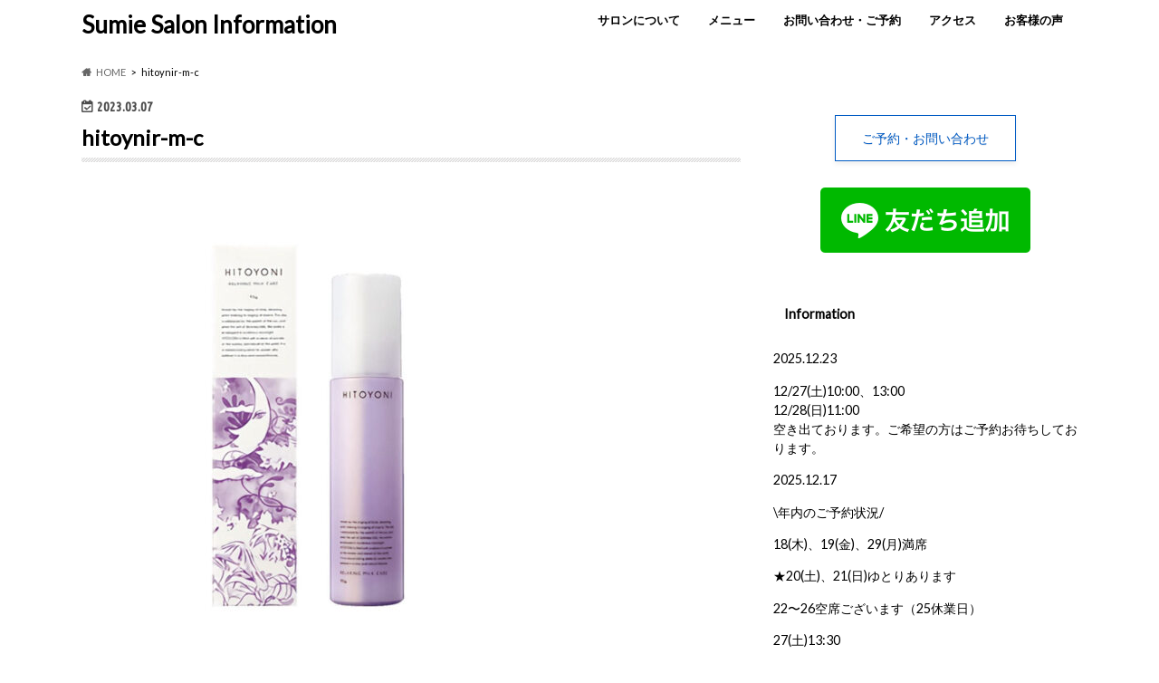

--- FILE ---
content_type: text/html; charset=UTF-8
request_url: https://sk-nature.com/reraxing-mc-info/hitoynir-m-c/
body_size: 13000
content:
<!doctype html>
<html dir="ltr" lang="ja" prefix="og: https://ogp.me/ns#">

<head>
<!-- Google tag (gtag.js) -->
<script async src="https://www.googletagmanager.com/gtag/js?id=G-3M5XTVDSLC"></script>
<script>
  window.dataLayer = window.dataLayer || [];
  function gtag(){dataLayer.push(arguments);}
  gtag('js', new Date());

  gtag('config', 'G-3M5XTVDSLC');
</script>
<meta charset="utf-8">
<meta http-equiv="X-UA-Compatible" content="IE=edge">
<title>hitoynir-m-c | Sumie Salon Information</title>
<meta name="HandheldFriendly" content="True">
<meta name="MobileOptimized" content="320">
<meta name="viewport" content="width=device-width, initial-scale=1.0, minimum-scale=1.0, maximum-scale=1.0, user-scalable=no">

<link rel="apple-touch-icon" href="https://sk-nature.com/wp-content/uploads/2022/06/1-5.png"><link rel="icon" href="https://sk-nature.com/wp-content/uploads/2022/06/40.png">
<link rel="pingback" href="https://sk-nature.com/xmlrpc.php">

<!--[if IE]>
<link rel="shortcut icon" href="https://sk-nature.com/wp-content/uploads/2022/06/40.png"><![endif]-->





		<!-- All in One SEO 4.9.3 - aioseo.com -->
	<meta name="robots" content="max-snippet:-1, max-image-preview:large, max-video-preview:-1" />
	<meta name="author" content="blue-water"/>
	<link rel="canonical" href="https://sk-nature.com/reraxing-mc-info/hitoynir-m-c/" />
	<meta name="generator" content="All in One SEO (AIOSEO) 4.9.3" />
		<meta property="og:locale" content="ja_JP" />
		<meta property="og:site_name" content="Sumie Salon Information | 美容師Sumieのホームページ" />
		<meta property="og:type" content="article" />
		<meta property="og:title" content="hitoynir-m-c | Sumie Salon Information" />
		<meta property="og:url" content="https://sk-nature.com/reraxing-mc-info/hitoynir-m-c/" />
		<meta property="article:published_time" content="2023-03-07T00:59:08+00:00" />
		<meta property="article:modified_time" content="2023-03-07T00:59:08+00:00" />
		<meta name="twitter:card" content="summary" />
		<meta name="twitter:title" content="hitoynir-m-c | Sumie Salon Information" />
		<script type="application/ld+json" class="aioseo-schema">
			{"@context":"https:\/\/schema.org","@graph":[{"@type":"BreadcrumbList","@id":"https:\/\/sk-nature.com\/reraxing-mc-info\/hitoynir-m-c\/#breadcrumblist","itemListElement":[{"@type":"ListItem","@id":"https:\/\/sk-nature.com#listItem","position":1,"name":"Home","item":"https:\/\/sk-nature.com","nextItem":{"@type":"ListItem","@id":"https:\/\/sk-nature.com\/reraxing-mc-info\/hitoynir-m-c\/#listItem","name":"hitoynir-m-c"}},{"@type":"ListItem","@id":"https:\/\/sk-nature.com\/reraxing-mc-info\/hitoynir-m-c\/#listItem","position":2,"name":"hitoynir-m-c","previousItem":{"@type":"ListItem","@id":"https:\/\/sk-nature.com#listItem","name":"Home"}}]},{"@type":"ItemPage","@id":"https:\/\/sk-nature.com\/reraxing-mc-info\/hitoynir-m-c\/#itempage","url":"https:\/\/sk-nature.com\/reraxing-mc-info\/hitoynir-m-c\/","name":"hitoynir-m-c | Sumie Salon Information","inLanguage":"ja","isPartOf":{"@id":"https:\/\/sk-nature.com\/#website"},"breadcrumb":{"@id":"https:\/\/sk-nature.com\/reraxing-mc-info\/hitoynir-m-c\/#breadcrumblist"},"author":{"@id":"https:\/\/sk-nature.com\/author\/blue-water\/#author"},"creator":{"@id":"https:\/\/sk-nature.com\/author\/blue-water\/#author"},"datePublished":"2023-03-07T09:59:08+09:00","dateModified":"2023-03-07T09:59:08+09:00"},{"@type":"Person","@id":"https:\/\/sk-nature.com\/#person","name":"blue-water"},{"@type":"Person","@id":"https:\/\/sk-nature.com\/author\/blue-water\/#author","url":"https:\/\/sk-nature.com\/author\/blue-water\/","name":"blue-water"},{"@type":"WebSite","@id":"https:\/\/sk-nature.com\/#website","url":"https:\/\/sk-nature.com\/","name":"Sumie Salon Information","description":"\u7f8e\u5bb9\u5e2bSumie\u306e\u30db\u30fc\u30e0\u30da\u30fc\u30b8","inLanguage":"ja","publisher":{"@id":"https:\/\/sk-nature.com\/#person"}}]}
		</script>
		<!-- All in One SEO -->

<link rel='dns-prefetch' href='//webfonts.xserver.jp' />
<link rel='dns-prefetch' href='//ajax.googleapis.com' />
<link rel='dns-prefetch' href='//fonts.googleapis.com' />
<link rel='dns-prefetch' href='//maxcdn.bootstrapcdn.com' />
<link rel="alternate" title="oEmbed (JSON)" type="application/json+oembed" href="https://sk-nature.com/wp-json/oembed/1.0/embed?url=https%3A%2F%2Fsk-nature.com%2Freraxing-mc-info%2Fhitoynir-m-c%2F" />
<link rel="alternate" title="oEmbed (XML)" type="text/xml+oembed" href="https://sk-nature.com/wp-json/oembed/1.0/embed?url=https%3A%2F%2Fsk-nature.com%2Freraxing-mc-info%2Fhitoynir-m-c%2F&#038;format=xml" />
<style id='wp-img-auto-sizes-contain-inline-css' type='text/css'>
img:is([sizes=auto i],[sizes^="auto," i]){contain-intrinsic-size:3000px 1500px}
/*# sourceURL=wp-img-auto-sizes-contain-inline-css */
</style>
<style id='wp-emoji-styles-inline-css' type='text/css'>

	img.wp-smiley, img.emoji {
		display: inline !important;
		border: none !important;
		box-shadow: none !important;
		height: 1em !important;
		width: 1em !important;
		margin: 0 0.07em !important;
		vertical-align: -0.1em !important;
		background: none !important;
		padding: 0 !important;
	}
/*# sourceURL=wp-emoji-styles-inline-css */
</style>
<style id='wp-block-library-inline-css' type='text/css'>
:root{--wp-block-synced-color:#7a00df;--wp-block-synced-color--rgb:122,0,223;--wp-bound-block-color:var(--wp-block-synced-color);--wp-editor-canvas-background:#ddd;--wp-admin-theme-color:#007cba;--wp-admin-theme-color--rgb:0,124,186;--wp-admin-theme-color-darker-10:#006ba1;--wp-admin-theme-color-darker-10--rgb:0,107,160.5;--wp-admin-theme-color-darker-20:#005a87;--wp-admin-theme-color-darker-20--rgb:0,90,135;--wp-admin-border-width-focus:2px}@media (min-resolution:192dpi){:root{--wp-admin-border-width-focus:1.5px}}.wp-element-button{cursor:pointer}:root .has-very-light-gray-background-color{background-color:#eee}:root .has-very-dark-gray-background-color{background-color:#313131}:root .has-very-light-gray-color{color:#eee}:root .has-very-dark-gray-color{color:#313131}:root .has-vivid-green-cyan-to-vivid-cyan-blue-gradient-background{background:linear-gradient(135deg,#00d084,#0693e3)}:root .has-purple-crush-gradient-background{background:linear-gradient(135deg,#34e2e4,#4721fb 50%,#ab1dfe)}:root .has-hazy-dawn-gradient-background{background:linear-gradient(135deg,#faaca8,#dad0ec)}:root .has-subdued-olive-gradient-background{background:linear-gradient(135deg,#fafae1,#67a671)}:root .has-atomic-cream-gradient-background{background:linear-gradient(135deg,#fdd79a,#004a59)}:root .has-nightshade-gradient-background{background:linear-gradient(135deg,#330968,#31cdcf)}:root .has-midnight-gradient-background{background:linear-gradient(135deg,#020381,#2874fc)}:root{--wp--preset--font-size--normal:16px;--wp--preset--font-size--huge:42px}.has-regular-font-size{font-size:1em}.has-larger-font-size{font-size:2.625em}.has-normal-font-size{font-size:var(--wp--preset--font-size--normal)}.has-huge-font-size{font-size:var(--wp--preset--font-size--huge)}.has-text-align-center{text-align:center}.has-text-align-left{text-align:left}.has-text-align-right{text-align:right}.has-fit-text{white-space:nowrap!important}#end-resizable-editor-section{display:none}.aligncenter{clear:both}.items-justified-left{justify-content:flex-start}.items-justified-center{justify-content:center}.items-justified-right{justify-content:flex-end}.items-justified-space-between{justify-content:space-between}.screen-reader-text{border:0;clip-path:inset(50%);height:1px;margin:-1px;overflow:hidden;padding:0;position:absolute;width:1px;word-wrap:normal!important}.screen-reader-text:focus{background-color:#ddd;clip-path:none;color:#444;display:block;font-size:1em;height:auto;left:5px;line-height:normal;padding:15px 23px 14px;text-decoration:none;top:5px;width:auto;z-index:100000}html :where(.has-border-color){border-style:solid}html :where([style*=border-top-color]){border-top-style:solid}html :where([style*=border-right-color]){border-right-style:solid}html :where([style*=border-bottom-color]){border-bottom-style:solid}html :where([style*=border-left-color]){border-left-style:solid}html :where([style*=border-width]){border-style:solid}html :where([style*=border-top-width]){border-top-style:solid}html :where([style*=border-right-width]){border-right-style:solid}html :where([style*=border-bottom-width]){border-bottom-style:solid}html :where([style*=border-left-width]){border-left-style:solid}html :where(img[class*=wp-image-]){height:auto;max-width:100%}:where(figure){margin:0 0 1em}html :where(.is-position-sticky){--wp-admin--admin-bar--position-offset:var(--wp-admin--admin-bar--height,0px)}@media screen and (max-width:600px){html :where(.is-position-sticky){--wp-admin--admin-bar--position-offset:0px}}

/*# sourceURL=wp-block-library-inline-css */
</style><style id='global-styles-inline-css' type='text/css'>
:root{--wp--preset--aspect-ratio--square: 1;--wp--preset--aspect-ratio--4-3: 4/3;--wp--preset--aspect-ratio--3-4: 3/4;--wp--preset--aspect-ratio--3-2: 3/2;--wp--preset--aspect-ratio--2-3: 2/3;--wp--preset--aspect-ratio--16-9: 16/9;--wp--preset--aspect-ratio--9-16: 9/16;--wp--preset--color--black: #000000;--wp--preset--color--cyan-bluish-gray: #abb8c3;--wp--preset--color--white: #ffffff;--wp--preset--color--pale-pink: #f78da7;--wp--preset--color--vivid-red: #cf2e2e;--wp--preset--color--luminous-vivid-orange: #ff6900;--wp--preset--color--luminous-vivid-amber: #fcb900;--wp--preset--color--light-green-cyan: #7bdcb5;--wp--preset--color--vivid-green-cyan: #00d084;--wp--preset--color--pale-cyan-blue: #8ed1fc;--wp--preset--color--vivid-cyan-blue: #0693e3;--wp--preset--color--vivid-purple: #9b51e0;--wp--preset--gradient--vivid-cyan-blue-to-vivid-purple: linear-gradient(135deg,rgb(6,147,227) 0%,rgb(155,81,224) 100%);--wp--preset--gradient--light-green-cyan-to-vivid-green-cyan: linear-gradient(135deg,rgb(122,220,180) 0%,rgb(0,208,130) 100%);--wp--preset--gradient--luminous-vivid-amber-to-luminous-vivid-orange: linear-gradient(135deg,rgb(252,185,0) 0%,rgb(255,105,0) 100%);--wp--preset--gradient--luminous-vivid-orange-to-vivid-red: linear-gradient(135deg,rgb(255,105,0) 0%,rgb(207,46,46) 100%);--wp--preset--gradient--very-light-gray-to-cyan-bluish-gray: linear-gradient(135deg,rgb(238,238,238) 0%,rgb(169,184,195) 100%);--wp--preset--gradient--cool-to-warm-spectrum: linear-gradient(135deg,rgb(74,234,220) 0%,rgb(151,120,209) 20%,rgb(207,42,186) 40%,rgb(238,44,130) 60%,rgb(251,105,98) 80%,rgb(254,248,76) 100%);--wp--preset--gradient--blush-light-purple: linear-gradient(135deg,rgb(255,206,236) 0%,rgb(152,150,240) 100%);--wp--preset--gradient--blush-bordeaux: linear-gradient(135deg,rgb(254,205,165) 0%,rgb(254,45,45) 50%,rgb(107,0,62) 100%);--wp--preset--gradient--luminous-dusk: linear-gradient(135deg,rgb(255,203,112) 0%,rgb(199,81,192) 50%,rgb(65,88,208) 100%);--wp--preset--gradient--pale-ocean: linear-gradient(135deg,rgb(255,245,203) 0%,rgb(182,227,212) 50%,rgb(51,167,181) 100%);--wp--preset--gradient--electric-grass: linear-gradient(135deg,rgb(202,248,128) 0%,rgb(113,206,126) 100%);--wp--preset--gradient--midnight: linear-gradient(135deg,rgb(2,3,129) 0%,rgb(40,116,252) 100%);--wp--preset--font-size--small: 13px;--wp--preset--font-size--medium: 20px;--wp--preset--font-size--large: 36px;--wp--preset--font-size--x-large: 42px;--wp--preset--spacing--20: 0.44rem;--wp--preset--spacing--30: 0.67rem;--wp--preset--spacing--40: 1rem;--wp--preset--spacing--50: 1.5rem;--wp--preset--spacing--60: 2.25rem;--wp--preset--spacing--70: 3.38rem;--wp--preset--spacing--80: 5.06rem;--wp--preset--shadow--natural: 6px 6px 9px rgba(0, 0, 0, 0.2);--wp--preset--shadow--deep: 12px 12px 50px rgba(0, 0, 0, 0.4);--wp--preset--shadow--sharp: 6px 6px 0px rgba(0, 0, 0, 0.2);--wp--preset--shadow--outlined: 6px 6px 0px -3px rgb(255, 255, 255), 6px 6px rgb(0, 0, 0);--wp--preset--shadow--crisp: 6px 6px 0px rgb(0, 0, 0);}:where(.is-layout-flex){gap: 0.5em;}:where(.is-layout-grid){gap: 0.5em;}body .is-layout-flex{display: flex;}.is-layout-flex{flex-wrap: wrap;align-items: center;}.is-layout-flex > :is(*, div){margin: 0;}body .is-layout-grid{display: grid;}.is-layout-grid > :is(*, div){margin: 0;}:where(.wp-block-columns.is-layout-flex){gap: 2em;}:where(.wp-block-columns.is-layout-grid){gap: 2em;}:where(.wp-block-post-template.is-layout-flex){gap: 1.25em;}:where(.wp-block-post-template.is-layout-grid){gap: 1.25em;}.has-black-color{color: var(--wp--preset--color--black) !important;}.has-cyan-bluish-gray-color{color: var(--wp--preset--color--cyan-bluish-gray) !important;}.has-white-color{color: var(--wp--preset--color--white) !important;}.has-pale-pink-color{color: var(--wp--preset--color--pale-pink) !important;}.has-vivid-red-color{color: var(--wp--preset--color--vivid-red) !important;}.has-luminous-vivid-orange-color{color: var(--wp--preset--color--luminous-vivid-orange) !important;}.has-luminous-vivid-amber-color{color: var(--wp--preset--color--luminous-vivid-amber) !important;}.has-light-green-cyan-color{color: var(--wp--preset--color--light-green-cyan) !important;}.has-vivid-green-cyan-color{color: var(--wp--preset--color--vivid-green-cyan) !important;}.has-pale-cyan-blue-color{color: var(--wp--preset--color--pale-cyan-blue) !important;}.has-vivid-cyan-blue-color{color: var(--wp--preset--color--vivid-cyan-blue) !important;}.has-vivid-purple-color{color: var(--wp--preset--color--vivid-purple) !important;}.has-black-background-color{background-color: var(--wp--preset--color--black) !important;}.has-cyan-bluish-gray-background-color{background-color: var(--wp--preset--color--cyan-bluish-gray) !important;}.has-white-background-color{background-color: var(--wp--preset--color--white) !important;}.has-pale-pink-background-color{background-color: var(--wp--preset--color--pale-pink) !important;}.has-vivid-red-background-color{background-color: var(--wp--preset--color--vivid-red) !important;}.has-luminous-vivid-orange-background-color{background-color: var(--wp--preset--color--luminous-vivid-orange) !important;}.has-luminous-vivid-amber-background-color{background-color: var(--wp--preset--color--luminous-vivid-amber) !important;}.has-light-green-cyan-background-color{background-color: var(--wp--preset--color--light-green-cyan) !important;}.has-vivid-green-cyan-background-color{background-color: var(--wp--preset--color--vivid-green-cyan) !important;}.has-pale-cyan-blue-background-color{background-color: var(--wp--preset--color--pale-cyan-blue) !important;}.has-vivid-cyan-blue-background-color{background-color: var(--wp--preset--color--vivid-cyan-blue) !important;}.has-vivid-purple-background-color{background-color: var(--wp--preset--color--vivid-purple) !important;}.has-black-border-color{border-color: var(--wp--preset--color--black) !important;}.has-cyan-bluish-gray-border-color{border-color: var(--wp--preset--color--cyan-bluish-gray) !important;}.has-white-border-color{border-color: var(--wp--preset--color--white) !important;}.has-pale-pink-border-color{border-color: var(--wp--preset--color--pale-pink) !important;}.has-vivid-red-border-color{border-color: var(--wp--preset--color--vivid-red) !important;}.has-luminous-vivid-orange-border-color{border-color: var(--wp--preset--color--luminous-vivid-orange) !important;}.has-luminous-vivid-amber-border-color{border-color: var(--wp--preset--color--luminous-vivid-amber) !important;}.has-light-green-cyan-border-color{border-color: var(--wp--preset--color--light-green-cyan) !important;}.has-vivid-green-cyan-border-color{border-color: var(--wp--preset--color--vivid-green-cyan) !important;}.has-pale-cyan-blue-border-color{border-color: var(--wp--preset--color--pale-cyan-blue) !important;}.has-vivid-cyan-blue-border-color{border-color: var(--wp--preset--color--vivid-cyan-blue) !important;}.has-vivid-purple-border-color{border-color: var(--wp--preset--color--vivid-purple) !important;}.has-vivid-cyan-blue-to-vivid-purple-gradient-background{background: var(--wp--preset--gradient--vivid-cyan-blue-to-vivid-purple) !important;}.has-light-green-cyan-to-vivid-green-cyan-gradient-background{background: var(--wp--preset--gradient--light-green-cyan-to-vivid-green-cyan) !important;}.has-luminous-vivid-amber-to-luminous-vivid-orange-gradient-background{background: var(--wp--preset--gradient--luminous-vivid-amber-to-luminous-vivid-orange) !important;}.has-luminous-vivid-orange-to-vivid-red-gradient-background{background: var(--wp--preset--gradient--luminous-vivid-orange-to-vivid-red) !important;}.has-very-light-gray-to-cyan-bluish-gray-gradient-background{background: var(--wp--preset--gradient--very-light-gray-to-cyan-bluish-gray) !important;}.has-cool-to-warm-spectrum-gradient-background{background: var(--wp--preset--gradient--cool-to-warm-spectrum) !important;}.has-blush-light-purple-gradient-background{background: var(--wp--preset--gradient--blush-light-purple) !important;}.has-blush-bordeaux-gradient-background{background: var(--wp--preset--gradient--blush-bordeaux) !important;}.has-luminous-dusk-gradient-background{background: var(--wp--preset--gradient--luminous-dusk) !important;}.has-pale-ocean-gradient-background{background: var(--wp--preset--gradient--pale-ocean) !important;}.has-electric-grass-gradient-background{background: var(--wp--preset--gradient--electric-grass) !important;}.has-midnight-gradient-background{background: var(--wp--preset--gradient--midnight) !important;}.has-small-font-size{font-size: var(--wp--preset--font-size--small) !important;}.has-medium-font-size{font-size: var(--wp--preset--font-size--medium) !important;}.has-large-font-size{font-size: var(--wp--preset--font-size--large) !important;}.has-x-large-font-size{font-size: var(--wp--preset--font-size--x-large) !important;}
/*# sourceURL=global-styles-inline-css */
</style>

<style id='classic-theme-styles-inline-css' type='text/css'>
/*! This file is auto-generated */
.wp-block-button__link{color:#fff;background-color:#32373c;border-radius:9999px;box-shadow:none;text-decoration:none;padding:calc(.667em + 2px) calc(1.333em + 2px);font-size:1.125em}.wp-block-file__button{background:#32373c;color:#fff;text-decoration:none}
/*# sourceURL=/wp-includes/css/classic-themes.min.css */
</style>
<link rel='stylesheet' id='xo-event-calendar-css' href='https://sk-nature.com/wp-content/plugins/xo-event-calendar/css/xo-event-calendar.css' type='text/css' media='all' />
<link rel='stylesheet' id='xo-event-calendar-event-calendar-css' href='https://sk-nature.com/wp-content/plugins/xo-event-calendar/build/event-calendar/style-index.css' type='text/css' media='all' />
<link rel='stylesheet' id='style-css' href='https://sk-nature.com/wp-content/themes/hummingbird/style.css' type='text/css' media='all' />
<link rel='stylesheet' id='shortcode-css' href='https://sk-nature.com/wp-content/themes/hummingbird/library/css/shortcode.css' type='text/css' media='all' />
<link rel='stylesheet' id='gf_Ubuntu-css' href='//fonts.googleapis.com/css?family=Ubuntu+Condensed' type='text/css' media='all' />
<link rel='stylesheet' id='gf_Lato-css' href='//fonts.googleapis.com/css?family=Lato' type='text/css' media='all' />
<link rel='stylesheet' id='fontawesome-css' href='//maxcdn.bootstrapcdn.com/font-awesome/4.6.0/css/font-awesome.min.css' type='text/css' media='all' />
<script type="text/javascript" src="//ajax.googleapis.com/ajax/libs/jquery/1.12.4/jquery.min.js" id="jquery-js"></script>
<script type="text/javascript" src="//webfonts.xserver.jp/js/xserverv3.js?fadein=0" id="typesquare_std-js"></script>
<link rel="https://api.w.org/" href="https://sk-nature.com/wp-json/" /><link rel="alternate" title="JSON" type="application/json" href="https://sk-nature.com/wp-json/wp/v2/media/8457" /><link rel='shortlink' href='https://sk-nature.com/?p=8457' />
 <style> #h5vpQuickPlayer { width: 100%; max-width: 100%; margin: 0 auto; } </style> <style type="text/css">
body{color: #000000;}
a{color: #005bc4;}
a:hover{color: #8d93c9;}
#main article footer .post-categories li a,#main article footer .tags a{  background: #005bc4;  border:1px solid #005bc4;}
#main article footer .tags a{color:#005bc4; background: none;}
#main article footer .post-categories li a:hover,#main article footer .tags a:hover{ background:#8d93c9;  border-color:#8d93c9;}
input[type="text"],input[type="password"],input[type="datetime"],input[type="datetime-local"],input[type="date"],input[type="month"],input[type="time"],input[type="week"],input[type="number"],input[type="email"],input[type="url"],input[type="search"],input[type="tel"],input[type="color"],select,textarea,.field { background-color: #efefd7;}
/*ヘッダー*/
.header{background: #ffffff; color: #000000;}
#logo a,.nav li a,.nav_btn{color: #000000;}
#logo a:hover,.nav li a:hover{color:#598fbf;}
@media only screen and (min-width: 768px) {
.nav ul {background: #ffffff;}
.nav li ul.sub-menu li a{color: #005bc4;}
}
/*メインエリア*/
.widgettitle {background: #ffffff; color:  #000000;}
.widget li a:after{color: #ffffff!important;}
/* 投稿ページ */
.entry-content h2{background: #5b5b5b;}
.entry-content h3{border-color: #5b5b5b;}
.entry-content ul li:before{ background: #5b5b5b;}
.entry-content ol li:before{ background: #5b5b5b;}
/* カテゴリーラベル */
.post-list-card .post-list .eyecatch .cat-name,.top-post-list .post-list .eyecatch .cat-name,.byline .cat-name,.single .authorbox .author-newpost li .cat-name,.related-box li .cat-name,#top_carousel .cat-name{background: #000000; color:  #ffffff;}
/* CTA */
.cta-inner{ background: #ffffff;}
/* ボタンの色 */
.btn-wrap a{background: #005bc4;border: 1px solid #005bc4;}
.btn-wrap a:hover{background: #8d93c9;}
.btn-wrap.simple a{border:1px solid #005bc4;color:#005bc4;}
.btn-wrap.simple a:hover{background:#005bc4;}
.readmore a{border:1px solid #005bc4;color:#005bc4;}
.readmore a:hover{background:#005bc4;color:#fff;}
/* サイドバー */
.widget a{text-decoration:none; color:#005bc4;}
.widget a:hover{color:#83a1c4;}
/*フッター*/
#footer-top{background-color: #ffffff; color: #ffffff;}
.footer a,#footer-top a{color: #005bc4;}
#footer-top .widgettitle{color: #ffffff;}
.footer {background-color: #ffffff;color: #ffffff;}
.footer-links li:before{ color: #ffffff;}
/* ページネーション */
.pagination a, .pagination span,.page-links a{border-color: #005bc4; color: #005bc4;}
.pagination .current,.pagination .current:hover,.page-links ul > li > span{background-color: #005bc4; border-color: #005bc4;}
.pagination a:hover, .pagination a:focus,.page-links a:hover, .page-links a:focus{background-color: #005bc4; color: #fff;}
/* OTHER */
ul.wpp-list li a:before{background: #ffffff;color: #000000;}
.blue-btn, .comment-reply-link, #submit { background-color: #005bc4; }
.blue-btn:hover, .comment-reply-link:hover, #submit:hover, .blue-btn:focus, .comment-reply-link:focus, #submit:focus {background-color: #8d93c9; }
</style>
<style type="text/css" id="custom-background-css">
body.custom-background { background-color: #ffffff; }
</style>
	<link rel="icon" href="https://sk-nature.com/wp-content/uploads/2022/06/cropped-1-3-32x32.png" sizes="32x32" />
<link rel="icon" href="https://sk-nature.com/wp-content/uploads/2022/06/cropped-1-3-192x192.png" sizes="192x192" />
<link rel="apple-touch-icon" href="https://sk-nature.com/wp-content/uploads/2022/06/cropped-1-3-180x180.png" />
<meta name="msapplication-TileImage" content="https://sk-nature.com/wp-content/uploads/2022/06/cropped-1-3-270x270.png" />
</head>

<body class="attachment wp-singular attachment-template-default single single-attachment postid-8457 attachmentid-8457 attachment-jpeg custom-background wp-theme-hummingbird">

<div id="container" class="h_simple date_on">

<header class="header" role="banner">
<div id="inner-header" class="wrap cf descriptionnone">
<div id="logo" class="gf">
				<p class="h1 text"><a href="https://sk-nature.com" rel="nofollow">Sumie Salon Information</a></p>
	</div>

<nav id="g_nav" role="navigation">

<ul id="menu-%e3%83%98%e3%83%83%e3%83%80%e3%83%bc%e3%83%a1%e3%83%8b%e3%83%a5%e3%83%bc" class="nav top-nav cf"><li id="menu-item-458" class="menu-item menu-item-type-post_type menu-item-object-page menu-item-458"><a href="https://sk-nature.com/mysalon-features/">サロンについて<span class="gf"></span></a></li>
<li id="menu-item-8972" class="menu-item menu-item-type-post_type menu-item-object-page menu-item-8972"><a href="https://sk-nature.com/menu/">メニュー<span class="gf"></span></a></li>
<li id="menu-item-28" class="menu-item menu-item-type-post_type menu-item-object-page menu-item-28"><a href="https://sk-nature.com/contact/">お問い合わせ・ご予約<span class="gf"></span></a></li>
<li id="menu-item-5660" class="menu-item menu-item-type-post_type menu-item-object-page menu-item-5660"><a href="https://sk-nature.com/access/">アクセス<span class="gf"></span></a></li>
<li id="menu-item-7008" class="menu-item menu-item-type-post_type menu-item-object-page menu-item-7008"><a href="https://sk-nature.com/customer-reviews/">お客様の声<span class="gf"></span></a></li>
</ul></nav>
<button id="drawerBtn" class="nav_btn"></button>
<script type="text/javascript">
jQuery(function( $ ){
var menu = $('#g_nav'),
    menuBtn = $('#drawerBtn'),
    body = $(document.body),     
    menuWidth = menu.outerWidth();                
     
    menuBtn.on('click', function(){
    body.toggleClass('open');
        if(body.hasClass('open')){
            body.animate({'left' : menuWidth }, 300);            
            menu.animate({'left' : 0 }, 300);                    
        } else {
            menu.animate({'left' : -menuWidth }, 300);
            body.animate({'left' : 0 }, 300);            
        }             
    });
});    
</script>

</div>
</header>
<div id="breadcrumb" class="breadcrumb inner wrap cf"><ul itemscope itemtype="http://schema.org/BreadcrumbList"><li itemprop="itemListElement" itemscope itemtype="http://schema.org/ListItem" class="bc_homelink"><a itemprop="item" href="https://sk-nature.com/"><span itemprop="name">HOME</span></a><meta itemprop="position" content="1" /></li><li itemprop="itemListElement" itemscope itemtype="http://schema.org/ListItem" class="bc_posttitle"><span itemprop="name">hitoynir-m-c</span><meta itemprop="position" content="3" /></li></ul></div>
<div id="content">
<div id="inner-content" class="wrap cf">

<main id="main" class="m-all t-all d-5of7 cf" role="main">
<article id="post-8457" class="cf post-8457 attachment type-attachment status-inherit hentry" role="article">
<header class="article-header entry-header animated fadeInDown">
<p class="byline entry-meta vcard cf">
<time class="date gf entry-date updated"  datetime="2023-03-07">2023.03.07</time>

<span class="writer" style="display: none;"><span class="name author"><span class="fn">blue-water</span></span></span>
</p>
<h1 class="entry-title single-title" itemprop="headline" rel="bookmark">hitoynir-m-c</h1>
</header>

<section class="entry-content cf">



<p class="attachment"><a href='https://sk-nature.com/wp-content/uploads/2023/03/hitoynir-m-c.jpg'><img fetchpriority="high" decoding="async" width="500" height="500" src="https://sk-nature.com/wp-content/uploads/2023/03/hitoynir-m-c-500x500.jpg" class="attachment-medium size-medium" alt="" srcset="https://sk-nature.com/wp-content/uploads/2023/03/hitoynir-m-c-500x500.jpg 500w, https://sk-nature.com/wp-content/uploads/2023/03/hitoynir-m-c-1024x1024.jpg 1024w, https://sk-nature.com/wp-content/uploads/2023/03/hitoynir-m-c-150x150.jpg 150w, https://sk-nature.com/wp-content/uploads/2023/03/hitoynir-m-c-768x768.jpg 768w, https://sk-nature.com/wp-content/uploads/2023/03/hitoynir-m-c-100x100.jpg 100w, https://sk-nature.com/wp-content/uploads/2023/03/hitoynir-m-c-728x728.jpg 728w, https://sk-nature.com/wp-content/uploads/2023/03/hitoynir-m-c.jpg 1200w" sizes="(max-width: 500px) 100vw, 500px" /></a></p>


</section>


<footer class="article-footer">





</footer>
</article>

<div class="np-post">
<div class="navigation">
<div class="prev np-post-list">
<div class="home_link">
<a href="https://sk-nature.com"><figure class="eyecatch"><i class="fa fa-home"></i></figure><span class="ttl">トップページへ</span></a>
</div>
</div>

<div class="next np-post-list">
<div class="home_link">
<a href="https://sk-nature.com"><span class="ttl">トップページへ</span><figure class="eyecatch"><i class="fa fa-home"></i></figure></a>
</div>
</div>
</div>
</div>

  <div class="related-box original-related wow animated bounceIn cf">
    <div class="inbox">
	    <h2 class="related-h h_ttl"><span class="gf">RECOMMEND</span>こちらの記事も人気です。</h2>
		    <div class="related-post">
				<ul class="related-list cf">

  	        <li rel="bookmark" title="ご予約・お問い合わせ専用公式LINEを開設しました">
		        <a href="https://sk-nature.com/info-officialline/" rel=\"bookmark" title="ご予約・お問い合わせ専用公式LINEを開設しました" class="title">
		        	<figure class="eyecatch">
	        	                <img width="360" height="230" src="https://sk-nature.com/wp-content/uploads/2021/02/dfad693bd1766151bf5e141e14bbac80-360x230.png" class="attachment-home-thum size-home-thum wp-post-image" alt="" decoding="async" />	        		            </figure>
					<span class="cat-name">お知らせ</span>
					<time class="date gf">2021.2.9</time>
					<h3 class="ttl">
						ご予約・お問い合わせ専用公式LINEを開設しました					</h3>
				</a>
	        </li>
  	        <li rel="bookmark" title="グレーヘア（白髪）を隠さず生かすヘアカラー">
		        <a href="https://sk-nature.com/grayhair-design/" rel=\"bookmark" title="グレーヘア（白髪）を隠さず生かすヘアカラー" class="title">
		        	<figure class="eyecatch">
	        	                <img width="360" height="230" src="https://sk-nature.com/wp-content/uploads/2022/10/7912e22d1434bd8ac6b973297f906a2f-360x230.png" class="attachment-home-thum size-home-thum wp-post-image" alt="" decoding="async" />	        		            </figure>
					<span class="cat-name">ヘアカラー</span>
					<time class="date gf">2022.10.8</time>
					<h3 class="ttl">
						グレーヘア（白髪）を隠さず生かすヘアカラー					</h3>
				</a>
	        </li>
  	        <li rel="bookmark" title="3月のメニューとお知らせ">
		        <a href="https://sk-nature.com/2025-3/" rel=\"bookmark" title="3月のメニューとお知らせ" class="title">
		        	<figure class="eyecatch">
	        	                <img width="360" height="230" src="https://sk-nature.com/wp-content/uploads/2025/01/3-1-360x230.png" class="attachment-home-thum size-home-thum wp-post-image" alt="" decoding="async" loading="lazy" srcset="https://sk-nature.com/wp-content/uploads/2025/01/3-1-360x230.png 360w, https://sk-nature.com/wp-content/uploads/2025/01/3-1.png 500w" sizes="auto, (max-width: 360px) 100vw, 360px" />	        		            </figure>
					<span class="cat-name">お知らせ</span>
					<time class="date gf">2025.2.15</time>
					<h3 class="ttl">
						3月のメニューとお知らせ					</h3>
				</a>
	        </li>
  	        <li rel="bookmark" title="ショートからミニボブに縮毛矯正で頭小さく「ミニボブ」に">
		        <a href="https://sk-nature.com/stp-minibob/" rel=\"bookmark" title="ショートからミニボブに縮毛矯正で頭小さく「ミニボブ」に" class="title">
		        	<figure class="eyecatch">
	        	                <img width="360" height="230" src="https://sk-nature.com/wp-content/uploads/2025/06/1-360x230.png" class="attachment-home-thum size-home-thum wp-post-image" alt="" decoding="async" loading="lazy" srcset="https://sk-nature.com/wp-content/uploads/2025/06/1-360x230.png 360w, https://sk-nature.com/wp-content/uploads/2025/06/1.png 500w" sizes="auto, (max-width: 360px) 100vw, 360px" />	        		            </figure>
					<span class="cat-name">ボブ</span>
					<time class="date gf">2025.6.30</time>
					<h3 class="ttl">
						ショートからミニボブに縮毛矯正で頭小さく「ミニボブ」に					</h3>
				</a>
	        </li>
  	        <li rel="bookmark" title="【商品追加】男女ショートヘア向けストレートアイロン">
		        <a href="https://sk-nature.com/st-iron-info/" rel=\"bookmark" title="【商品追加】男女ショートヘア向けストレートアイロン" class="title">
		        	<figure class="eyecatch">
	        	                <img width="360" height="230" src="https://sk-nature.com/wp-content/uploads/2023/02/2063dd1c5af3c811aa9a9227965dbaf5-360x230.png" class="attachment-home-thum size-home-thum wp-post-image" alt="" decoding="async" loading="lazy" srcset="https://sk-nature.com/wp-content/uploads/2023/02/2063dd1c5af3c811aa9a9227965dbaf5-360x230.png 360w, https://sk-nature.com/wp-content/uploads/2023/02/2063dd1c5af3c811aa9a9227965dbaf5-100x64.png 100w, https://sk-nature.com/wp-content/uploads/2023/02/2063dd1c5af3c811aa9a9227965dbaf5.png 500w" sizes="auto, (max-width: 360px) 100vw, 360px" />	        		            </figure>
					<span class="cat-name">ヘアスタイリング</span>
					<time class="date gf">2023.2.8</time>
					<h3 class="ttl">
						【商品追加】男女ショートヘア向けストレートアイロン					</h3>
				</a>
	        </li>
  	        <li rel="bookmark" title="大人レッドのインナーカラー【イヤリングカラー】">
		        <a href="https://sk-nature.com/inner-red/" rel=\"bookmark" title="大人レッドのインナーカラー【イヤリングカラー】" class="title">
		        	<figure class="eyecatch">
	        	                <img width="360" height="230" src="https://sk-nature.com/wp-content/uploads/2021/09/Hair-Style-360x230.png" class="attachment-home-thum size-home-thum wp-post-image" alt="" decoding="async" loading="lazy" />	        		            </figure>
					<span class="cat-name">ハイライトカラーなど</span>
					<time class="date gf">2022.5.18</time>
					<h3 class="ttl">
						大人レッドのインナーカラー【イヤリングカラー】					</h3>
				</a>
	        </li>
  	        <li rel="bookmark" title="半個室サロンご予約サービス終了のお知らせ">
		        <a href="https://sk-nature.com/20231213-info/" rel=\"bookmark" title="半個室サロンご予約サービス終了のお知らせ" class="title">
		        	<figure class="eyecatch">
	        	                <img width="360" height="230" src="https://sk-nature.com/wp-content/uploads/2023/03/4fa5ebfcbbf287480388f15b79f304ed-360x230.png" class="attachment-home-thum size-home-thum wp-post-image" alt="" decoding="async" loading="lazy" />	        		            </figure>
					<span class="cat-name">お知らせ</span>
					<time class="date gf">2023.12.13</time>
					<h3 class="ttl">
						半個室サロンご予約サービス終了のお知らせ					</h3>
				</a>
	        </li>
  	        <li rel="bookmark" title="髪まとまり続くヘアバーム｜KIGIスタイリングバームシャイニー">
		        <a href="https://sk-nature.com/shop-stylingbalm-s/" rel=\"bookmark" title="髪まとまり続くヘアバーム｜KIGIスタイリングバームシャイニー" class="title">
		        	<figure class="eyecatch">
	        	                <img width="360" height="230" src="https://sk-nature.com/wp-content/uploads/2022/06/4f8911283c0721987fa0a1f4c3dfd004-360x230.jpg" class="attachment-home-thum size-home-thum wp-post-image" alt="" decoding="async" loading="lazy" />	        		            </figure>
					<span class="cat-name">お知らせ</span>
					<time class="date gf">2022.6.21</time>
					<h3 class="ttl">
						髪まとまり続くヘアバーム｜KIGIスタイリングバームシャイニー					</h3>
				</a>
	        </li>
  
  			</ul>
	    </div>
    </div>
</div>
  
<div class="authorbox wow animated bounceIn" data-wow-delay="0.5s">
</div>
</main>
<div id="sidebar1" class="sidebar m-all t-all d-2of7 last-col cf" role="complementary">




<div id="text-16" class="widget widget_text">			<div class="textwidget"><div class="btn-wrap aligncenter simple"><a href="https://sk-nature.com/contact/" target="_blank" rel="noopener">ご予約・お問い合わせ</a></div>
<p><a href="https://lin.ee/Rg5EohW"><img decoding="async" class="aligncenter" src="https://scdn.line-apps.com/n/line_add_friends/btn/ja.png" alt="友だち追加" height="36" border="0" /></a></p>
</div>
		</div><div id="text-13" class="widget widget_text"><h4 class="widgettitle"><span>Information</span></h4>			<div class="textwidget"><p>2025.12.23</p>
<p>12/27(土)10:00、13:00<br />
12/28(日)11:00<br />
空き出ております。ご希望の方はご予約お待ちしております。</p>
<p>2025.12.17</p>
<p>\年内のご予約状況/</p>
<p>18(木)、19(金)、29(月)満席</p>
<p>★20(土)、21(日)ゆとりあります</p>
<p>22〜26空席ございます（25休業日）</p>
<p>27(土)13:30<br />
28(日)10:00</p>
<p>とりあえずカラーだけなど年内ご希望の方、お気軽にお問い合わせいただけたら嬉しいです。</p>
<p>【年末年始休業日】<br />
12月30日(火)〜1月3日(土)休業します<br />
1月4日(日)から営業（4日満席）</p>
<p>【1月休業日】<br />
1月13日(火)、23日(金)、24日(土)<br />
お問い合わせお待ちしております</p>
</div>
		</div><div id="categories-2" class="widget widget_categories"><h4 class="widgettitle"><span>記事のカテゴリー</span></h4><form action="https://sk-nature.com" method="get"><label class="screen-reader-text" for="cat">記事のカテゴリー</label><select  name='cat' id='cat' class='postform'>
	<option value='-1'>カテゴリーを選択</option>
	<option class="level-0" value="584">ショート</option>
	<option class="level-0" value="585">ミディアム</option>
	<option class="level-0" value="586">ボブ</option>
	<option class="level-0" value="478">ハイライトカラーなど</option>
	<option class="level-0" value="301">ヘアカラー</option>
	<option class="level-0" value="411">頭皮ケア</option>
	<option class="level-0" value="492">おすすめアイテム</option>
	<option class="level-0" value="303">白髪染め</option>
	<option class="level-0" value="452">縮毛矯正</option>
	<option class="level-0" value="308">パーマ</option>
	<option class="level-0" value="313">グレーヘア</option>
	<option class="level-0" value="300">ヘアスタイル</option>
	<option class="level-0" value="315">ヘアマニキュア</option>
	<option class="level-0" value="340">ヘッドケア</option>
	<option class="level-0" value="316">ヘアケア</option>
	<option class="level-0" value="306">ヘアスタイリング</option>
	<option class="level-0" value="323">おすすめメニュー</option>
	<option class="level-0" value="497">講座など</option>
	<option class="level-0" value="438">お客様のご感想</option>
	<option class="level-0" value="1">お知らせ</option>
</select>
</form><script type="text/javascript">
/* <![CDATA[ */

( ( dropdownId ) => {
	const dropdown = document.getElementById( dropdownId );
	function onSelectChange() {
		setTimeout( () => {
			if ( 'escape' === dropdown.dataset.lastkey ) {
				return;
			}
			if ( dropdown.value && parseInt( dropdown.value ) > 0 && dropdown instanceof HTMLSelectElement ) {
				dropdown.parentElement.submit();
			}
		}, 250 );
	}
	function onKeyUp( event ) {
		if ( 'Escape' === event.key ) {
			dropdown.dataset.lastkey = 'escape';
		} else {
			delete dropdown.dataset.lastkey;
		}
	}
	function onClick() {
		delete dropdown.dataset.lastkey;
	}
	dropdown.addEventListener( 'keyup', onKeyUp );
	dropdown.addEventListener( 'click', onClick );
	dropdown.addEventListener( 'change', onSelectChange );
})( "cat" );

//# sourceURL=WP_Widget_Categories%3A%3Awidget
/* ]]> */
</script>
</div><div id="xo_event_calendar-2" class="widget widget_xo_event_calendar"><h4 class="widgettitle"><span>休業日</span></h4><div id="xo_event_calendar-2-calendar" class="xo-event-calendar"><div class="calendars xo-months"><div class="calendar xo-month-wrap"><table class="xo-month"><caption><div class="month-header"><button type="button" class="month-prev" onclick="this.disabled = true; xo_event_calendar_month(this,'2025-12',0,'','all',-1,-1,0,1,1,'',1,1,'2026-1'); return false;"><span class="nav-prev">PREV</span></button><span class="calendar-caption">2026年 1月</span><button type="button" class="month-next" onclick="this.disabled = true; xo_event_calendar_month(this,'2026-2',0,'','all',-1,-1,0,1,1,'',1,1,'2026-1'); return false;"><span class="nav-next">NEXT</span></button></div></caption><thead><tr><th class="sunday">日</th><th class="monday">月</th><th class="tuesday">火</th><th class="wednesday">水</th><th class="thursday">木</th><th class="friday">金</th><th class="saturday">土</th></tr></thead><tbody><tr><td colspan="7" class="month-week"><table class="month-dayname"><tbody><tr class="dayname"><td><div class="other-month">28</div></td><td><div class="other-month">29</div></td><td><div class="other-month holiday-all" style="background-color: #fddde6">30</div></td><td><div class="other-month holiday-all" style="background-color: #fddde6">31</div></td><td><div class="holiday-all" style="background-color: #fddde6">1</div></td><td><div class="holiday-all" style="background-color: #fddde6">2</div></td><td><div class="holiday-all" style="background-color: #fddde6">3</div></td></tr></tbody></table><div class="month-dayname-space"></div><table class="month-event-space"><tbody><tr><td><div></div></td><td><div></div></td><td><div></div></td><td><div></div></td><td><div></div></td><td><div></div></td><td><div></div></td></tr></tbody></table></td></tr><tr><td colspan="7" class="month-week"><table class="month-dayname"><tbody><tr class="dayname"><td><div>4</div></td><td><div>5</div></td><td><div>6</div></td><td><div>7</div></td><td><div>8</div></td><td><div>9</div></td><td><div>10</div></td></tr></tbody></table><div class="month-dayname-space"></div><table class="month-event-space"><tbody><tr><td><div></div></td><td><div></div></td><td><div></div></td><td><div></div></td><td><div></div></td><td><div></div></td><td><div></div></td></tr></tbody></table></td></tr><tr><td colspan="7" class="month-week"><table class="month-dayname"><tbody><tr class="dayname"><td><div>11</div></td><td><div>12</div></td><td><div class="holiday-all" style="background-color: #fddde6">13</div></td><td><div>14</div></td><td><div>15</div></td><td><div>16</div></td><td><div>17</div></td></tr></tbody></table><div class="month-dayname-space"></div><table class="month-event-space"><tbody><tr><td><div></div></td><td><div></div></td><td><div></div></td><td><div></div></td><td><div></div></td><td><div></div></td><td><div></div></td></tr></tbody></table></td></tr><tr><td colspan="7" class="month-week"><table class="month-dayname"><tbody><tr class="dayname"><td><div>18</div></td><td><div>19</div></td><td><div>20</div></td><td><div>21</div></td><td><div>22</div></td><td><div class="today holiday-all" style="background-color: #fddde6">23</div></td><td><div class="holiday-all" style="background-color: #fddde6">24</div></td></tr></tbody></table><div class="month-dayname-space"></div><table class="month-event-space"><tbody><tr><td><div></div></td><td><div></div></td><td><div></div></td><td><div></div></td><td><div></div></td><td><div></div></td><td><div></div></td></tr></tbody></table></td></tr><tr><td colspan="7" class="month-week"><table class="month-dayname"><tbody><tr class="dayname"><td><div>25</div></td><td><div>26</div></td><td><div>27</div></td><td><div>28</div></td><td><div>29</div></td><td><div>30</div></td><td><div>31</div></td></tr></tbody></table><div class="month-dayname-space"></div><table class="month-event-space"><tbody><tr><td><div></div></td><td><div></div></td><td><div></div></td><td><div></div></td><td><div></div></td><td><div></div></td><td><div></div></td></tr></tbody></table></td></tr></tbody></table></div>
</div><div class="holiday-titles"><p class="holiday-title"><span style="background-color: #fddde6"></span>休業日</p></div><div class="loading-animation"></div></div>
</div>

</div></div>
</div>
<div id="page-top">
	<a href="#header" title="ページトップへ"><i class="fa fa-chevron-up"></i></a>
</div>
<div id="footer-top" class="wow animated fadeIn cf">
	<div class="inner wrap">
				
				
			</div>
</div>

<footer id="footer" class="footer" role="contentinfo">
	<div id="inner-footer" class="wrap cf">
		<nav role="navigation">
			<div class="footer-links cf"><ul id="menu-%e3%82%b5%e3%82%a4%e3%83%88%e3%83%9e%e3%83%83%e3%83%97" class="footer-nav cf"><li id="menu-item-5746" class="menu-item menu-item-type-post_type menu-item-object-page menu-item-privacy-policy menu-item-5746"><a rel="privacy-policy" href="https://sk-nature.com/privacy-policy/">プライバシーポリシー<span class="gf"></span></a></li>
</ul></div>		</nav>
		<p class="source-org copyright">&copy;Copyright2026 <a href="https://sk-nature.com" rel="nofollow">Sumie Salon Information</a>.All Rights Reserved.</p>
	</div>
</footer>
</div>
<script type="speculationrules">
{"prefetch":[{"source":"document","where":{"and":[{"href_matches":"/*"},{"not":{"href_matches":["/wp-*.php","/wp-admin/*","/wp-content/uploads/*","/wp-content/*","/wp-content/plugins/*","/wp-content/themes/hummingbird/*","/*\\?(.+)"]}},{"not":{"selector_matches":"a[rel~=\"nofollow\"]"}},{"not":{"selector_matches":".no-prefetch, .no-prefetch a"}}]},"eagerness":"conservative"}]}
</script>

    <style>
        /* .plyr__progress input[type=range]::-ms-scrollbar-track {
            box-shadow: none !important;
        }

        .plyr__progress input[type=range]::-webkit-scrollbar-track {
            box-shadow: none !important;
        } */

        .plyr {
            input[type=range]::-webkit-slider-runnable-track {
                box-shadow: none;
            }

            input[type=range]::-moz-range-track {
                box-shadow: none;
            }

            input[type=range]::-ms-track {
                box-shadow: none;
            }
        }
    </style>
<script type="text/javascript" id="xo-event-calendar-ajax-js-extra">
/* <![CDATA[ */
var xo_event_calendar_object = {"ajax_url":"https://sk-nature.com/wp-admin/admin-ajax.php","action":"xo_event_calendar_month"};
var xo_simple_calendar_object = {"ajax_url":"https://sk-nature.com/wp-admin/admin-ajax.php","action":"xo_simple_calendar_month"};
//# sourceURL=xo-event-calendar-ajax-js-extra
/* ]]> */
</script>
<script type="text/javascript" src="https://sk-nature.com/wp-content/plugins/xo-event-calendar/js/ajax.js" id="xo-event-calendar-ajax-js"></script>
<script type="text/javascript" src="https://sk-nature.com/wp-content/themes/hummingbird/library/js/scripts.js" id="main-js-js"></script>
<script type="text/javascript" src="https://sk-nature.com/wp-content/themes/hummingbird/library/js/libs/modernizr.custom.min.js" id="css-modernizr-js"></script>
<script id="wp-emoji-settings" type="application/json">
{"baseUrl":"https://s.w.org/images/core/emoji/17.0.2/72x72/","ext":".png","svgUrl":"https://s.w.org/images/core/emoji/17.0.2/svg/","svgExt":".svg","source":{"concatemoji":"https://sk-nature.com/wp-includes/js/wp-emoji-release.min.js"}}
</script>
<script type="module">
/* <![CDATA[ */
/*! This file is auto-generated */
const a=JSON.parse(document.getElementById("wp-emoji-settings").textContent),o=(window._wpemojiSettings=a,"wpEmojiSettingsSupports"),s=["flag","emoji"];function i(e){try{var t={supportTests:e,timestamp:(new Date).valueOf()};sessionStorage.setItem(o,JSON.stringify(t))}catch(e){}}function c(e,t,n){e.clearRect(0,0,e.canvas.width,e.canvas.height),e.fillText(t,0,0);t=new Uint32Array(e.getImageData(0,0,e.canvas.width,e.canvas.height).data);e.clearRect(0,0,e.canvas.width,e.canvas.height),e.fillText(n,0,0);const a=new Uint32Array(e.getImageData(0,0,e.canvas.width,e.canvas.height).data);return t.every((e,t)=>e===a[t])}function p(e,t){e.clearRect(0,0,e.canvas.width,e.canvas.height),e.fillText(t,0,0);var n=e.getImageData(16,16,1,1);for(let e=0;e<n.data.length;e++)if(0!==n.data[e])return!1;return!0}function u(e,t,n,a){switch(t){case"flag":return n(e,"\ud83c\udff3\ufe0f\u200d\u26a7\ufe0f","\ud83c\udff3\ufe0f\u200b\u26a7\ufe0f")?!1:!n(e,"\ud83c\udde8\ud83c\uddf6","\ud83c\udde8\u200b\ud83c\uddf6")&&!n(e,"\ud83c\udff4\udb40\udc67\udb40\udc62\udb40\udc65\udb40\udc6e\udb40\udc67\udb40\udc7f","\ud83c\udff4\u200b\udb40\udc67\u200b\udb40\udc62\u200b\udb40\udc65\u200b\udb40\udc6e\u200b\udb40\udc67\u200b\udb40\udc7f");case"emoji":return!a(e,"\ud83e\u1fac8")}return!1}function f(e,t,n,a){let r;const o=(r="undefined"!=typeof WorkerGlobalScope&&self instanceof WorkerGlobalScope?new OffscreenCanvas(300,150):document.createElement("canvas")).getContext("2d",{willReadFrequently:!0}),s=(o.textBaseline="top",o.font="600 32px Arial",{});return e.forEach(e=>{s[e]=t(o,e,n,a)}),s}function r(e){var t=document.createElement("script");t.src=e,t.defer=!0,document.head.appendChild(t)}a.supports={everything:!0,everythingExceptFlag:!0},new Promise(t=>{let n=function(){try{var e=JSON.parse(sessionStorage.getItem(o));if("object"==typeof e&&"number"==typeof e.timestamp&&(new Date).valueOf()<e.timestamp+604800&&"object"==typeof e.supportTests)return e.supportTests}catch(e){}return null}();if(!n){if("undefined"!=typeof Worker&&"undefined"!=typeof OffscreenCanvas&&"undefined"!=typeof URL&&URL.createObjectURL&&"undefined"!=typeof Blob)try{var e="postMessage("+f.toString()+"("+[JSON.stringify(s),u.toString(),c.toString(),p.toString()].join(",")+"));",a=new Blob([e],{type:"text/javascript"});const r=new Worker(URL.createObjectURL(a),{name:"wpTestEmojiSupports"});return void(r.onmessage=e=>{i(n=e.data),r.terminate(),t(n)})}catch(e){}i(n=f(s,u,c,p))}t(n)}).then(e=>{for(const n in e)a.supports[n]=e[n],a.supports.everything=a.supports.everything&&a.supports[n],"flag"!==n&&(a.supports.everythingExceptFlag=a.supports.everythingExceptFlag&&a.supports[n]);var t;a.supports.everythingExceptFlag=a.supports.everythingExceptFlag&&!a.supports.flag,a.supports.everything||((t=a.source||{}).concatemoji?r(t.concatemoji):t.wpemoji&&t.twemoji&&(r(t.twemoji),r(t.wpemoji)))});
//# sourceURL=https://sk-nature.com/wp-includes/js/wp-emoji-loader.min.js
/* ]]> */
</script>
</body>
</html>